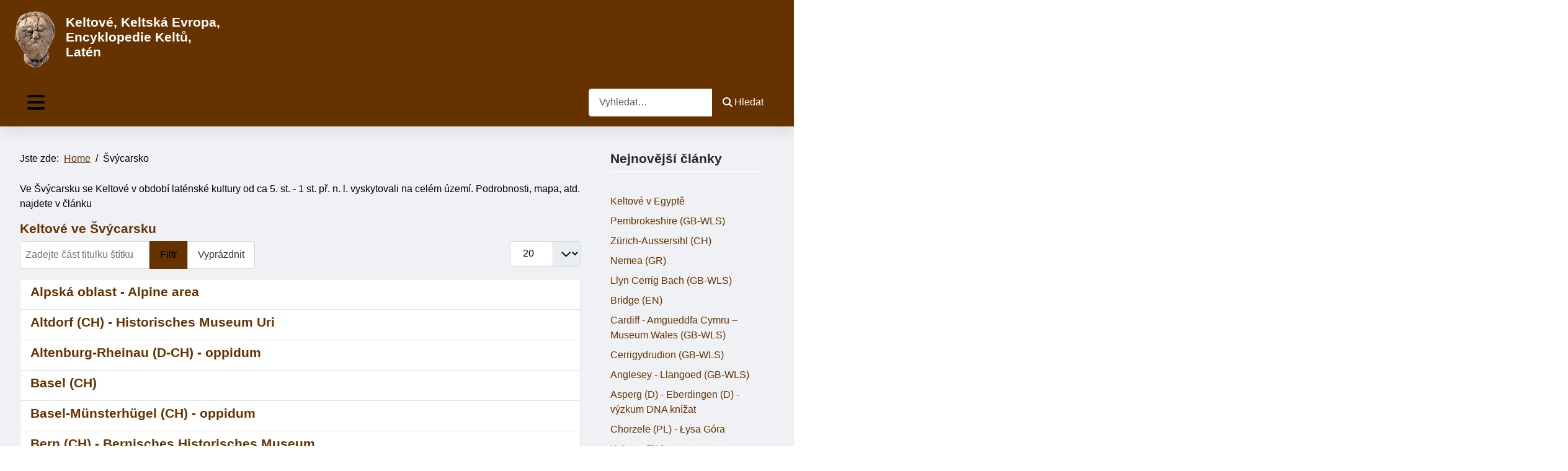

--- FILE ---
content_type: text/html; charset=utf-8
request_url: https://www.keltskaevropa.cz/component/tags/tag/svycarsko
body_size: 7020
content:
<!DOCTYPE html>
<html lang="cs-cz" dir="ltr">
<head>
	<meta charset="utf-8">
	<meta name="viewport" content="width=device-width, initial-scale=1">
	<meta name="description" content="Keltská Evropa - Keltové a Evropa, keltská oppida, oppidum">
	<meta name="generator" content="Joomla! - Open Source Content Management">
	<title>Keltská Evropa - Keltové a Evropa - Laténská kultura - Švýcarsko</title>
	<link href="/component/tags/tag/svycarsko?format=feed&amp;type=rss" rel="alternate" type="application/rss+xml" title="Keltská Evropa - Keltové a Evropa - Laténská kultura - Švýcarsko">
	<link href="/component/tags/tag/svycarsko?format=feed&amp;type=atom" rel="alternate" type="application/atom+xml" title="Keltská Evropa - Keltové a Evropa - Laténská kultura - Švýcarsko">
	<link href="/media/system/images/joomla-favicon.svg" rel="icon" type="image/svg+xml">
	<link href="/media/templates/site/cassiopeia_kelt/images/favicon.ico" rel="alternate icon" type="image/vnd.microsoft.icon">
	<link href="/media/system/images/joomla-favicon-pinned.svg" rel="mask-icon" color="#000">
	<link href="https://www.keltskaevropa.cz/component/finder/search?format=opensearch&amp;Itemid=101" rel="search" title="OpenSearch Keltská Evropa - Keltové a Evropa - Laténská kultura" type="application/opensearchdescription+xml">

	<link href="/media/system/css/joomla-fontawesome.min.css?331087" rel="stylesheet">
	<link href="/media/templates/site/cassiopeia/css/global/colors_standard.min.css?331087" rel="stylesheet">
	<link href="/media/templates/site/cassiopeia/css/template.min.css?331087" rel="stylesheet">
	<link href="/media/templates/site/cassiopeia_kelt/css/swiper/swiper.min.css?331087" rel="stylesheet">
	<link href="/media/vendor/awesomplete/css/awesomplete.css?1.1.7" rel="stylesheet">
	<link href="/media/templates/site/cassiopeia/css/vendor/joomla-custom-elements/joomla-alert.min.css?0.4.1" rel="stylesheet">
	<link href="/media/templates/site/cassiopeia_kelt/css/user.css?331087" rel="stylesheet">
	<link href="/media/plg_system_jcemediabox/css/jcemediabox.min.css?7d30aa8b30a57b85d658fcd54426884a" rel="stylesheet">
	<style>:root {
--cassiopeia-color-primary: #f0f1f4;
--cassiopeia-color-text: #000000;
--cassiopeia-color-link: #663300;
--cassiopeia-color-hover: #994429;
--cassiopeia-color-primary-thead: #663300;
--cassiopeia-color-primary-footer: #663300;
--cassiopeia-color-primary-btns: #663300;
}</style>

	<script src="/media/vendor/metismenujs/js/metismenujs.min.js?1.4.0" defer></script>
	<script src="/media/vendor/jquery/js/jquery.min.js?3.7.1"></script>
	<script src="/media/vendor/jquery/js/jquery-noconflict.min.js?3.7.1"></script>
	<script src="/media/templates/site/cassiopeia_kelt/js/swiper.min.js?331087"></script>
	<script src="/media/templates/site/cassiopeia/js/mod_menu/menu-metismenu.min.js?331087" defer></script>
	<script type="application/json" class="joomla-script-options new">{"joomla.jtext":{"MOD_FINDER_SEARCH_VALUE":"Vyhledat&hellip;","COM_FINDER_SEARCH_FORM_LIST_LABEL":"Výsledky hledání","JLIB_JS_AJAX_ERROR_OTHER":"Při načítání dat JSON došlo k chybě: HTTP %s status code.","JLIB_JS_AJAX_ERROR_PARSE":"Při zpracování následující data JSON došlo k chybě parsování:<br\/><code style='color:inherit;white-space:pre-wrap;padding:0;margin:0;border:0; background:inherit;'>%s<\/code>","ERROR":"Chyba","MESSAGE":"Obsah zprávy","NOTICE":"Oznámení","WARNING":"Varování","JCLOSE":"Zavřít","JOK":"OK","JOPEN":"Otevřít"},"finder-search":{"url":"\/component\/finder\/?task=suggestions.suggest&format=json&tmpl=component&Itemid=101"},"system.paths":{"root":"","rootFull":"https:\/\/www.keltskaevropa.cz\/","base":"","baseFull":"https:\/\/www.keltskaevropa.cz\/"},"csrf.token":"04896913ff497b825f5d4cf3063e8344"}</script>
	<script src="/media/system/js/core.min.js?a3d8f8"></script>
	<script src="/media/templates/site/cassiopeia/js/template.min.js?331087" type="module"></script>
	<script src="/media/com_tags/js/tag-default.min.js?db210b" type="module"></script>
	<script src="/media/vendor/bootstrap/js/collapse.min.js?5.3.8" type="module"></script>
	<script src="/media/templates/site/cassiopeia_kelt/js/user.js?331087"></script>
	<script src="/media/vendor/awesomplete/js/awesomplete.min.js?1.1.7" defer></script>
	<script src="/media/com_finder/js/finder.min.js?755761" type="module"></script>
	<script src="/media/system/js/messages.min.js?9a4811" type="module"></script>
	<script src="/media/plg_system_jcemediabox/js/jcemediabox.min.js?7d30aa8b30a57b85d658fcd54426884a"></script>
	<script type="application/ld+json">{"@context":"https://schema.org","@type":"BreadcrumbList","@id":"https://www.keltskaevropa.cz/#/schema/BreadcrumbList/17","itemListElement":[{"@type":"ListItem","position":1,"item":{"@id":"https://www.keltskaevropa.cz/","name":"Home"}},{"@type":"ListItem","position":2,"item":{"name":"Švýcarsko"}}]}</script>
	<script>jQuery(document).ready(function(){WfMediabox.init({"base":"\/","theme":"shadow","width":"800","height":"800","lightbox":1,"shadowbox":0,"icons":1,"overlay":1,"overlay_opacity":0,"overlay_color":"","transition_speed":500,"close":2,"labels":{"close":"Zav\u0159\u00edt","next":"Dal\u0161\u00ed","previous":"P\u0159edchoz\u00ed","cancel":"Storno","numbers":"{{numbers}}","numbers_count":"{{current}} z {{total}}","download":"St\u00e1hnout"},"swipe":true,"expand_on_click":true});});</script>

<!-- Google tag (gtag.js) -->
<script async src="https://www.googletagmanager.com/gtag/js?id=G-644D44N62E"></script>
<script>
  window.dataLayer = window.dataLayer || [];
  function gtag(){dataLayer.push(arguments);}
  gtag('js', new Date());

  gtag('config', 'G-644D44N62E');
</script>
</head>

<body class="site com_tags wrapper-fluid view-tag no-layout no-task has-sidebar-right">
	<header class="header  mhover container-header full-width position-sticky sticky-top">
				
					<div class="belowtop  full-width" >
			<div class="grid-child container-below-top">
				
<div id="mod-custom115" class="mod-custom custom">
    <p><img src="/images/kelt_hlava.gif" alt="kelt hlava" width="88" height="100" style="margin: 5px; float: left;" /></p>
<h3><span style="font-family: comic sans ms, sans-serif; color: #ffffff;">Keltové, Keltská Evropa, Encyklopedie Keltů,<br /> Latén</span></h3></div>

			</div>
			</div>
									<div class="grid-child container-nav">
									
<nav class="navbar navbar-expand-lg">
	<button class="navbar-toggler navbar-toggler-right" type="button" data-bs-toggle="collapse" data-bs-target="#navbar1" aria-controls="navbar1" aria-expanded="false" aria-label="Přepnout navigaci">
		<span class="icon-menu" aria-hidden="true"></span>
	</button>
	<div class="collapse navbar-collapse" id="navbar1">
		<ul class="mod-menu mod-menu_dropdown-metismenu metismenu mod-list ">
<li class="metismenu-item item-101 level-1 default current active"><a href="/" aria-current="location">Home</a></li><li class="metismenu-item item-121 level-1"><a href="/lokality" >Lokality</a></li><li class="metismenu-item item-122 level-1"><a href="/spolecnost" >Společnost</a></li><li class="metismenu-item item-126 level-1"><a href="/nalezy" >Nálezy</a></li><li class="metismenu-item item-123 level-1"><a href="/duchovno" >Duchovno</a></li><li class="metismenu-item item-124 level-1"><a href="/expozice" >Expozice</a></li><li class="metismenu-item item-125 level-1"><a href="/zdroje" >Zdroje</a></li><li class="metismenu-item item-132 level-1"><a href="/galerie" >Galerie</a></li><li class="metismenu-item item-139 level-1"><a href="https://www.keltove.cz/" target="_blank" rel="noopener noreferrer">Encyklopedie Keltů v ČR</a></li><li class="metismenu-item item-287 level-1"><a href="/encyklopedie-keltu-keltska-evropa-keltove-v-evrope" >Keltská Evropa</a></li></ul>
	</div>
</nav>

				 
									<div class="container-search">
						
<search>
    <form class="mod-finder js-finder-searchform form-search" action="/component/finder/search?Itemid=101" method="get" aria-label="search">
        <label for="mod-finder-searchword114" class="visually-hidden finder">Hledat</label><div class="mod-finder__search input-group"><input type="text" name="q" id="mod-finder-searchword114" class="js-finder-search-query form-control" value="" placeholder="Vyhledat&hellip;"><button class="btn btn-primary" type="submit"><span class="icon-search icon-white" aria-hidden="true"></span> Hledat</button></div>
                        <input type="hidden" name="Itemid" value="101">    </form>
</search>

					</div>
							</div>
			</header>
	<div class="site-grid">
								
						<div class="grid-child container-component">
			<nav class="mod-breadcrumbs__wrapper" aria-label="Breadcrumbs">
    <ol class="mod-breadcrumbs breadcrumb px-3 py-2">
                    <li class="mod-breadcrumbs__here float-start">
                Jste zde: &#160;
            </li>
        
        <li class="mod-breadcrumbs__item breadcrumb-item"><a href="/" class="pathway"><span>Home</span></a></li><li class="mod-breadcrumbs__item breadcrumb-item active"><span>Švýcarsko</span></li>    </ol>
    </nav>

			
			<div id="system-message-container" aria-live="polite"></div>

			<main>
			
<div class="com-tags-tag tag-category">

    
    
                <div class="com-tags-tag__description category-desc">
                                                    <p>Ve&nbsp;Švýcarsku se Keltové v období laténské kultury od ca 5. st. - 1 st. př. n. l. vyskytovali na celém území. Podrobnosti, mapa, atd. najdete v článku</p>
<h3><a href="/lokality/keltske-zeme/keltove-ve-svycarsku" itemprop="url">Keltové ve Švýcarsku</a></h3>                    </div>
    
                                <div class="com-tags__items">
    <form action="https://www.keltskaevropa.cz/component/tags/tag/svycarsko" method="post" name="adminForm" id="adminForm">
                                    <div class="com-tags-tags__filter btn-group">
                    <label class="filter-search-lbl visually-hidden" for="filter-search">
                        Zadejte část titulku štítku                    </label>
                    <input
                        type="text"
                        name="filter-search"
                        id="filter-search"
                        value=""
                        class="inputbox" onchange="document.adminForm.submit();"
                        placeholder="Zadejte část titulku štítku"
                    >
                    <button type="submit" name="filter_submit" class="btn btn-primary">Filtr</button>
                    <button type="reset" name="filter-clear-button" class="btn btn-secondary">Vyprázdnit</button>
                </div>
                                        <div class="btn-group float-end">
                    <label for="limit" class="visually-hidden">
                        Počet zobrazení                    </label>
                    <select id="limit" name="limit" class="form-select" onchange="this.form.submit()">
	<option value="5">5</option>
	<option value="10">10</option>
	<option value="15">15</option>
	<option value="20" selected="selected">20</option>
	<option value="25">25</option>
	<option value="30">30</option>
	<option value="50">50</option>
	<option value="100">100</option>
	<option value="200">200</option>
	<option value="500">500</option>
	<option value="0">V&scaron;e</option>
</select>
                </div>
            
            <input type="hidden" name="limitstart" value="">
            <input type="hidden" name="task" value="">
            </form>

            <ul class="com-tags-tag__category category list-group">
                                                <li class="list-group-item list-group-item-action">
                                                    <h3>
                        <a href="/lokality/alpska-oblast-alpine-area">
                            Alpská oblast - Alpine area                        </a>
                    </h3>
                                                                                                                    </li>
                                                <li class="list-group-item list-group-item-action">
                                                    <h3>
                        <a href="/expozice/altdorf-ch-historisches-museum-uri">
                            Altdorf (CH) - Historisches Museum Uri                        </a>
                    </h3>
                                                                                                                    </li>
                                                <li class="list-group-item list-group-item-action">
                                                    <h3>
                        <a href="/lokality/altenburg-rheinau-d-ch-oppidum">
                            Altenburg-Rheinau (D-CH) - oppidum                        </a>
                    </h3>
                                                                                                                    </li>
                                                <li class="list-group-item list-group-item-action">
                                                    <h3>
                        <a href="/lokality/basel-ch">
                            Basel (CH)                        </a>
                    </h3>
                                                                                                                    </li>
                                                <li class="list-group-item list-group-item-action">
                                                    <h3>
                        <a href="/lokality/basel-muensterhuegel-ch-oppidum">
                            Basel-Münsterhügel (CH) - oppidum                        </a>
                    </h3>
                                                                                                                    </li>
                                                <li class="list-group-item list-group-item-action">
                                                    <h3>
                        <a href="/expozice/bern-ch-bernisches-historisches-museum">
                            Bern (CH) - Bernisches Historisches Museum                        </a>
                    </h3>
                                                                                                                    </li>
                                                <li class="list-group-item list-group-item-action">
                                                    <h3>
                        <a href="/lokality/berne-ch-oppidum">
                            Bern (CH) - oppidum                        </a>
                    </h3>
                                                                                                                    </li>
                                                <li class="list-group-item list-group-item-action">
                                                    <h3>
                        <a href="/spolecnost/udalosti/bitva-o-octodurus-57-56-pr-n-l">
                            Bitva o Octodurus - 57–56 př. n. l.                        </a>
                    </h3>
                                                                                                                    </li>
                                                <li class="list-group-item list-group-item-action">
                                                    <h3>
                        <a href="/nalezy/erstfeld-ch-zlate-sperky">
                            Erstfeld (CH) - zlaté šperky                        </a>
                    </h3>
                                                                                                                    </li>
                                                <li class="list-group-item list-group-item-action">
                                                    <h3>
                        <a href="/nalezy/eschenz-ch-drevena-socha">
                            Eschenz (CH) - dřevěná socha                        </a>
                    </h3>
                                                                                                                    </li>
                                                <li class="list-group-item list-group-item-action">
                                                    <h3>
                        <a href="/nalezy/fuellinsdorf-ch-nalez-keltskych-minci">
                            Füllinsdorf (CH) - nález keltských mincí                        </a>
                    </h3>
                                                                                                                    </li>
                                                <li class="list-group-item list-group-item-action">
                                                    <h3>
                        <a href="/lokality/geneve-ch-oppidum">
                            Genève (CH) - oppidum                        </a>
                    </h3>
                                                                                                                    </li>
                                                <li class="list-group-item list-group-item-action">
                                                    <h3>
                        <a href="/lokality/graechwil-ch">
                            Grächwil (CH)                        </a>
                    </h3>
                                                                                                                    </li>
                                                <li class="list-group-item list-group-item-action">
                                                    <h3>
                        <a href="/spolecnost/keltske-kmeny/helvetiove-helvetove-helvetii">
                            Helvétiové - Helvétové - Helvetii                        </a>
                    </h3>
                                                                                                                    </li>
                                                <li class="list-group-item list-group-item-action">
                                                    <h3>
                        <a href="/lokality/jensberg-ch-oppidum">
                            Jensberg (CH) - oppidum                        </a>
                    </h3>
                                                                                                                    </li>
                                                <li class="list-group-item list-group-item-action">
                                                    <h3>
                        <a href="/lokality/keltske-zeme/keltove-ve-svycarsku">
                            Keltové ve Švýcarsku                        </a>
                    </h3>
                                                                                                                    </li>
                                                <li class="list-group-item list-group-item-action">
                                                    <h3>
                        <a href="/lokality/la-tene-ch">
                            La Tène (CH)                        </a>
                    </h3>
                                                                                                                    </li>
                                                <li class="list-group-item list-group-item-action">
                                                    <h3>
                        <a href="/expozice/latenium-ch-parc-et-musee-d-archeologie-de-neuchatel">
                            Laténium (CH) - Parc et musée d’archéologie de Neuchâtel                        </a>
                    </h3>
                                                                                                                    </li>
                                                <li class="list-group-item list-group-item-action">
                                                    <h3>
                        <a href="/lokality/mont-vully-ch-oppidum">
                            Mont Vully (CH) - oppidum                        </a>
                    </h3>
                                                                                                                    </li>
                                                <li class="list-group-item list-group-item-action">
                                                    <h3>
                        <a href="/lokality/mormont-ch">
                            Mormont (CH)                        </a>
                    </h3>
                                                                                                                    </li>
                    </ul>
    </div>

            <div class="com-tags-tag__pagination w-100">
                            <p class="counter float-end pt-3 pe-2">
                    Strana 1 z 2                </p>
                        <nav class="pagination__wrapper" aria-label="Stránkování">
    <ul class="pagination ms-0 mb-4">
            <li class="disabled page-item">
        <span class="page-link" aria-hidden="true"><span class="icon-angle-double-left" aria-hidden="true"></span></span>
    </li>
            <li class="disabled page-item">
        <span class="page-link" aria-hidden="true"><span class="icon-angle-left" aria-hidden="true"></span></span>
    </li>

                            <li class="active page-item">
        <a aria-current="true" aria-label="Strana 1" href="#" class="page-link">1</a>
    </li>
                        <li class="page-item">
        <a aria-label="Přejít na stránku 2" href="/component/tags/tag/svycarsko?start=20" class="page-link">
            2        </a>
    </li>
        
            <li class="page-item">
        <a aria-label="Přejít na následující stránku" href="/component/tags/tag/svycarsko?start=20" class="page-link">
            <span class="icon-angle-right" aria-hidden="true"></span>        </a>
    </li>
            <li class="page-item">
        <a aria-label="Přejít na poslední stránku" href="/component/tags/tag/svycarsko?start=20" class="page-link">
            <span class="icon-angle-double-right" aria-hidden="true"></span>        </a>
    </li>
    </ul>
</nav>
        </div>
    </div>

			</main>
			
		</div>
				<div class="grid-child container-sidebar-right">
			<div class="sidebar-right card ">
            <h3 class="card-header ">Nejnovější články</h3>        <div class="card-body">
                <ul class="mod-articleslatest latestnews mod-list">
    <li itemscope itemtype="https://schema.org/Article">
        <a href="/lokality/keltske-zeme/keltove-v-egypte" itemprop="url">
            <span itemprop="name">
                Keltové v Egyptě            </span>
        </a>
    </li>
    <li itemscope itemtype="https://schema.org/Article">
        <a href="/lokality/pembrokeshire-gb-wls" itemprop="url">
            <span itemprop="name">
                Pembrokeshire (GB-WLS)            </span>
        </a>
    </li>
    <li itemscope itemtype="https://schema.org/Article">
        <a href="/lokality/zuerich-aussersihl-ch" itemprop="url">
            <span itemprop="name">
                Zürich-Aussersihl (CH)            </span>
        </a>
    </li>
    <li itemscope itemtype="https://schema.org/Article">
        <a href="/nalezy/nemea-gr" itemprop="url">
            <span itemprop="name">
                Nemea (GR)            </span>
        </a>
    </li>
    <li itemscope itemtype="https://schema.org/Article">
        <a href="/lokality/llyn-cerrig-bach-gb-wls" itemprop="url">
            <span itemprop="name">
                Llyn Cerrig Bach (GB-WLS)            </span>
        </a>
    </li>
    <li itemscope itemtype="https://schema.org/Article">
        <a href="/lokality/bridge-en" itemprop="url">
            <span itemprop="name">
                Bridge (EN)            </span>
        </a>
    </li>
    <li itemscope itemtype="https://schema.org/Article">
        <a href="/expozice/cardiff-amgueddfa-cymru-museum-wales-gb-wls" itemprop="url">
            <span itemprop="name">
                Cardiff - Amgueddfa Cymru – Museum Wales (GB-WLS)            </span>
        </a>
    </li>
    <li itemscope itemtype="https://schema.org/Article">
        <a href="/lokality/cerrigydrudion-gb-wls" itemprop="url">
            <span itemprop="name">
                Cerrigydrudion (GB-WLS)            </span>
        </a>
    </li>
    <li itemscope itemtype="https://schema.org/Article">
        <a href="/lokality/anglesey-llangoed-en" itemprop="url">
            <span itemprop="name">
                Anglesey - Llangoed (GB-WLS)            </span>
        </a>
    </li>
    <li itemscope itemtype="https://schema.org/Article">
        <a href="/nalezy/asperg-d-eberdingen-d-vyzkum-dna-knizat" itemprop="url">
            <span itemprop="name">
                Asperg (D) - Eberdingen (D) - výzkum DNA knížat            </span>
        </a>
    </li>
    <li itemscope itemtype="https://schema.org/Article">
        <a href="/lokality/chorzele-pl-lysa-gora" itemprop="url">
            <span itemprop="name">
                Chorzele (PL) - Łysa Góra            </span>
        </a>
    </li>
    <li itemscope itemtype="https://schema.org/Article">
        <a href="/lokality/kujawy-pl" itemprop="url">
            <span itemprop="name">
                Kujawy (PL)            </span>
        </a>
    </li>
    <li itemscope itemtype="https://schema.org/Article">
        <a href="/lokality/jestetten-d" itemprop="url">
            <span itemprop="name">
                Jestetten (D)            </span>
        </a>
    </li>
    <li itemscope itemtype="https://schema.org/Article">
        <a href="/lokality/bettelbuehl-d" itemprop="url">
            <span itemprop="name">
                Bettelbühl (D)            </span>
        </a>
    </li>
    <li itemscope itemtype="https://schema.org/Article">
        <a href="/lokality/monts-f" itemprop="url">
            <span itemprop="name">
                Monts (F)            </span>
        </a>
    </li>
    <li itemscope itemtype="https://schema.org/Article">
        <a href="/lokality/la-cailar-f" itemprop="url">
            <span itemprop="name">
                La Cailar (F)            </span>
        </a>
    </li>
    <li itemscope itemtype="https://schema.org/Article">
        <a href="/lokality/winterborne-kingston-en" itemprop="url">
            <span itemprop="name">
                Winterborne Kingston (GB)            </span>
        </a>
    </li>
    <li itemscope itemtype="https://schema.org/Article">
        <a href="/lokality/dorset-en" itemprop="url">
            <span itemprop="name">
                Dorset (EN)            </span>
        </a>
    </li>
    <li itemscope itemtype="https://schema.org/Article">
        <a href="/duchovno/bohove-teutates" itemprop="url">
            <span itemprop="name">
                Bohové - Teutates            </span>
        </a>
    </li>
    <li itemscope itemtype="https://schema.org/Article">
        <a href="/duchovno/bohove-esus" itemprop="url">
            <span itemprop="name">
                Bohové - Esus            </span>
        </a>
    </li>
</ul>
    </div>
</div>

		</div>
								<div class="grid-child container-bottom-b bottomb" >
			<div class="bottom-b card boxed">
        <div class="card-body">
                
<div id="mod-custom117" class="mod-custom custom">
    <div>
<h3><a href="https://www.keltove.cz" target="_blank" rel="noopener">Encyklopedie Keltů v Čechách, na Moravě a ve Slezsku</a></h3>
<p><strong><a href="https://www.keltove.cz/1-keltove" target="_blank" rel="noopener">1. Keltové</a></strong> | <strong><a href="https://www.keltove.cz/2-sidla-keltu" target="_blank" rel="noopener">2. Sídla Keltů</a></strong> | <strong><a href="https://www.keltove.cz/3-remesla-a-cinnosti-keltu" target="_blank" rel="noopener">3. Řemesla a činnosti Keltů</a></strong> | <strong><a href="https://www.keltove.cz/4-cestovani-keltu" target="_blank" rel="noopener">4. Cestování Keltů</a></strong> | <strong><a href="https://www.keltove.cz/5-spolecnost-keltu" target="_blank" rel="noopener">5. Společnost Keltů</a></strong> | <strong><a href="https://www.keltove.cz/6-duchovno-keltu" target="_blank" rel="noopener">6. Duchovno Keltů</a></strong> | <a href="https://www.keltove.cz/7-lokality-nalezy-keltu" target="_blank" rel="noopener"><strong>7. Lokality - nálezy Keltů</strong></a> | <strong><a href="https://www.keltskehlavy.cz" target="_blank" rel="noopener">Keltové - keltské hlavy a postavy</a></strong> | <strong><a href="https://www.keltskekmeny.cz/" target="_blank" rel="noopener">Keltské kmeny</a></strong> | <strong><a href="https://www.druidstvi.cz/" target="_blank" rel="noopener">Druidstvi.cz</a> </strong> | <strong><a href="https://www.jiriwaldhauser.cz/" target="_blank" rel="noopener">PhDr. Jiří Waldhauser, CSc.</a></strong> | <strong><a href="https://www.lugos.cz/" target="_blank" rel="noopener">Keltský obchůdek - Lugos.cz</a></strong> | <strong><a href="https://www.archeoparky.cz/" target="_blank" rel="noopener">Archeoparky v ČR</a></strong></p>
<h3><a href="https://www.keltskaevropa.cz" target="_blank" rel="noopener">Encyklopedie Keltů - Keltská Evropa</a></h3>
<p><strong><a href="https://www.keltove.cz/7-lokality-nalezy-keltu" target="_blank" rel="noopener">Keltové v Česku</a></strong> | <strong><a href="/component/tags/tag/rakousko" target="_blank" rel="noopener" title="Keltové v Rakousku">Keltové v Rakousku</a></strong> | <strong><a href="/component/tags/tag/nemecko" target="_blank" rel="noopener" title="Keltové v Německu">Keltové v Německu</a></strong> | <strong><a href="/component/tags/tag/francie" target="_blank" rel="noopener" title="Keltové ve Francii">Keltové ve Francii</a></strong> | <strong><a href="/component/tags/tag/slovensko" target="_blank" rel="noopener" title="Keltové na Slovensku">Keltové na Slovensku</a></strong> | <strong><a href="/component/tags/tag/svycarsko" target="_blank" rel="noopener">Keltové ve Švýcarsku</a></strong> | <strong><a href="/component/tags/tag/srbsko" target="_blank" rel="noopener">Keltové v Srbsku</a></strong> | <strong><a href="/component/tags/tag/madarsko" target="_blank" rel="noopener">Keltové v Maďarsku</a></strong> | <strong><a href="/component/tags/tag/anglie" target="_blank" rel="noopener">Keltové v Anglii</a></strong> | <strong><a href="/component/tags/tag/polsko" target="_blank" rel="noopener">Keltové v Polsku</a></strong> | <strong><a href="/component/tags/tag/italie" target="_blank" rel="noopener">Keltové v Itálii</a></strong> | <strong><a href="/component/tags/tag/belgie" target="_blank" rel="noopener">Keltové v Belgii</a></strong> | <strong><a href="/component/tags/tag/bulharsko" target="_blank" rel="noopener">Keltové v Bulharsku</a></strong> | <strong><a href="/component/tags/tag/turecko" target="_blank" rel="noopener">Keltové v Turecku</a></strong> | <strong><a href="/spolecnost/oppida-v-evrope-mapa">Oppida v Evropě</a></strong> | <a href="/spolecnost/datovani-chronologie/vyznamne-udalosti-v-keltskem-svete"><strong>Významné události v keltském světě</strong></a> | <a href="/nalezy/votivni-dary-a-depoty"><strong>Votivní dary a depoty</strong></a> | <a href="/component/tags/tag/svatyne"><strong>Keltské svatyně</strong></a> | <a href="/spolecnost/viereckschanze-svatyne-mocenska-sidla-mapa"><strong>Viereckschanze - svatyně, mocenská sídla</strong></a> |&nbsp;<a href="/duchovno/bohove-keltsky-pantheon-keltska-mytologie"><strong>Bohové - Keltský pantheon - keltská mytologie</strong></a> |&nbsp;<strong><a href="/component/osmap/?view=html&amp;id=1">Sitemap</a></strong> | <strong><a href="/component/osmap/?view=xml&amp;id=1&amp;format=xml">RSS xml</a></strong></p>
</div></div>
    </div>
</div>

		</div>
			</div>
		<footer class="container-footer footer  full-width" >
		<div class="grid-child">
			
<div id="mod-custom109" class="mod-custom custom">
    <p>Projekt <strong>Encyklopedie Keltů - Keltská Evropa</strong> je součástí aktivit Magazín Boiohaemum - Ve stopách předků - jak žili Keltové Vydavatel: KELTOI, z. s., IČ 48682535; Keltoi, stř. Prášily, IČ 75048655; <strong><a href="/component/osmap/?view=html&amp;id=1">Sitemap</a></strong>, <strong><a href="/component/osmap/?view=xml&amp;id=1&amp;format=xml">RSS xml</a></strong> <br />tel. 602 340 991, Email: <a href="mailto:keltoi@keltoi.cz">keltoi@keltoi.cz</a>; Registrace: ISSN: 1802-1794 <br />© KELTOI, z. s. 1994-2025 a uvedení autoři; Webmaster: <a href="http://www.keltoi.cz/" target="_blank" rel="noopener">Keltoi</a> <br />Boiohaemum - Ve stopách předků, jak žili Keltové jejímž autorem je <a href="http://www.keltoi.cz/">KELTOI</a>, podléhá licenci <a href="http://creativecommons.org/licenses/by-nc/4.0/" rel="license">Creative Commons Uveďte autora-Neuží­vejte komerčně 4.0 International </a>. Vytvořeno na základě tohoto díla: <a href="https://www.keltoi.cz/www.boiohaemum.cz">www.boiohaemum.cz</a> <br /><a href="https://www.toplist.cz/" target="_blank" rel="noopener"><img src="https://toplist.cz/count.asp?id=119064&amp;logo=btn&amp;start=18657" alt="TOPlist" width="80" height="15" border="0" /></a> <a href="https://www.toplist.cz/" target="_blank" rel="noopener"><img src="https://toplist.cz/count.asp?id=1810385&amp;logo=btn&amp;start=0" alt="TOPlist" width="80" height="15" border="0" /></a> ; Hosting: <a href="https://hostime.cz/" target="_blank" rel="noopener"><img src="/images/logo-hostime2.png" alt="hostime.cz" width="88" height="30" style="margin: 2px;" /></a></p></div>

		</div>
	</footer>
				<a href="#top" id="back-top" class="back-to-top-link" aria-label="Nahoru">
			<span class="icon-arrow-up icon-fw" aria-hidden="true"></span>
		</a>
		
</body>
</html>

--- FILE ---
content_type: application/javascript
request_url: https://www.keltskaevropa.cz/media/templates/site/cassiopeia_kelt/js/user.js?331087
body_size: 60
content:
jQuery(window).on('load', function(){
   jQuery(".mod-articlesnews").each(function( i ) {
      var swiper = new Swiper(jQuery(".mod-articlesnews")[i], {
         slidesPerView: 3,
         speed: 1500,
         spaceBetween: 0,
         autoHeight: true,
         freeMode: true,
		  pagination: {
            el: ".swiper-pagination",
            clickable: true,
         },
		breakpoints: {
			576: {
				slidesPerView: 1,
				spaceBetween: 10
			}
			,
			768: {
				slidesPerView: 2,
				spaceBetween: 15
			}
			,
			992: {
				slidesPerView: 3,
				spaceBetween: 20
			}
		}
      });
   });
});